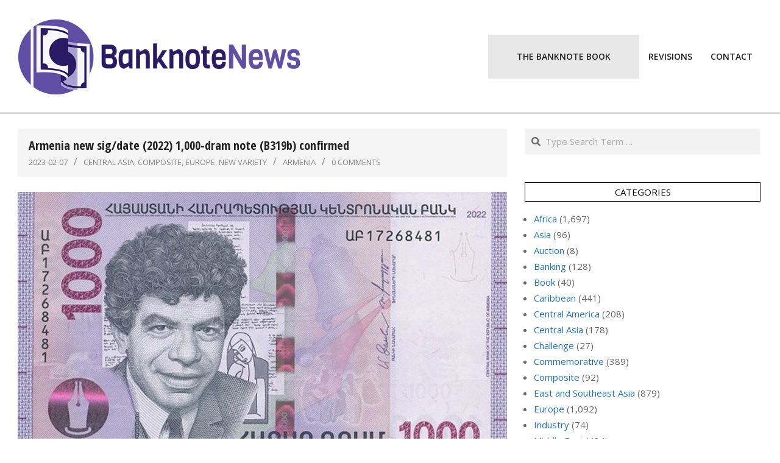

--- FILE ---
content_type: text/html; charset=UTF-8
request_url: https://banknotenews.com/?p=39064
body_size: 551974
content:
<!DOCTYPE html>
<html lang="en-US">

<head>
<meta charset="UTF-8" />
<title>Armenia new sig/date (2022) 1,000-dram note (B319b) confirmed &#8211; BanknoteNews</title>
<meta name='robots' content='max-image-preview:large' />
	<style>img:is([sizes="auto" i], [sizes^="auto," i]) { contain-intrinsic-size: 3000px 1500px }</style>
	<meta name="viewport" content="width=device-width, initial-scale=1" />
<meta name="generator" content="Unos Premium 2.12.1" />
<link rel='dns-prefetch' href='//fonts.googleapis.com' />
<link rel="alternate" type="application/rss+xml" title="BanknoteNews &raquo; Feed" href="https://banknotenews.com/?feed=rss2" />
<link rel="alternate" type="application/rss+xml" title="BanknoteNews &raquo; Comments Feed" href="https://banknotenews.com/?feed=comments-rss2" />
<link rel="alternate" type="application/rss+xml" title="BanknoteNews &raquo; Armenia new sig/date (2022) 1,000-dram note (B319b) confirmed Comments Feed" href="https://banknotenews.com/?feed=rss2&#038;p=39064" />
<link rel="pingback" href="https://banknotenews.com/xmlrpc.php" />
<link rel="preload" href="https://banknotenews.com/wp-content/themes/unos-premium/library/fonticons/webfonts/fa-solid-900.woff2" as="font" crossorigin="anonymous">
<link rel="preload" href="https://banknotenews.com/wp-content/themes/unos-premium/library/fonticons/webfonts/fa-regular-400.woff2" as="font" crossorigin="anonymous">
<link rel="preload" href="https://banknotenews.com/wp-content/themes/unos-premium/library/fonticons/webfonts/fa-brands-400.woff2" as="font" crossorigin="anonymous">
<script>
window._wpemojiSettings = {"baseUrl":"https:\/\/s.w.org\/images\/core\/emoji\/16.0.1\/72x72\/","ext":".png","svgUrl":"https:\/\/s.w.org\/images\/core\/emoji\/16.0.1\/svg\/","svgExt":".svg","source":{"concatemoji":"https:\/\/banknotenews.com\/wp-includes\/js\/wp-emoji-release.min.js?ver=6.8.3"}};
/*! This file is auto-generated */
!function(s,n){var o,i,e;function c(e){try{var t={supportTests:e,timestamp:(new Date).valueOf()};sessionStorage.setItem(o,JSON.stringify(t))}catch(e){}}function p(e,t,n){e.clearRect(0,0,e.canvas.width,e.canvas.height),e.fillText(t,0,0);var t=new Uint32Array(e.getImageData(0,0,e.canvas.width,e.canvas.height).data),a=(e.clearRect(0,0,e.canvas.width,e.canvas.height),e.fillText(n,0,0),new Uint32Array(e.getImageData(0,0,e.canvas.width,e.canvas.height).data));return t.every(function(e,t){return e===a[t]})}function u(e,t){e.clearRect(0,0,e.canvas.width,e.canvas.height),e.fillText(t,0,0);for(var n=e.getImageData(16,16,1,1),a=0;a<n.data.length;a++)if(0!==n.data[a])return!1;return!0}function f(e,t,n,a){switch(t){case"flag":return n(e,"\ud83c\udff3\ufe0f\u200d\u26a7\ufe0f","\ud83c\udff3\ufe0f\u200b\u26a7\ufe0f")?!1:!n(e,"\ud83c\udde8\ud83c\uddf6","\ud83c\udde8\u200b\ud83c\uddf6")&&!n(e,"\ud83c\udff4\udb40\udc67\udb40\udc62\udb40\udc65\udb40\udc6e\udb40\udc67\udb40\udc7f","\ud83c\udff4\u200b\udb40\udc67\u200b\udb40\udc62\u200b\udb40\udc65\u200b\udb40\udc6e\u200b\udb40\udc67\u200b\udb40\udc7f");case"emoji":return!a(e,"\ud83e\udedf")}return!1}function g(e,t,n,a){var r="undefined"!=typeof WorkerGlobalScope&&self instanceof WorkerGlobalScope?new OffscreenCanvas(300,150):s.createElement("canvas"),o=r.getContext("2d",{willReadFrequently:!0}),i=(o.textBaseline="top",o.font="600 32px Arial",{});return e.forEach(function(e){i[e]=t(o,e,n,a)}),i}function t(e){var t=s.createElement("script");t.src=e,t.defer=!0,s.head.appendChild(t)}"undefined"!=typeof Promise&&(o="wpEmojiSettingsSupports",i=["flag","emoji"],n.supports={everything:!0,everythingExceptFlag:!0},e=new Promise(function(e){s.addEventListener("DOMContentLoaded",e,{once:!0})}),new Promise(function(t){var n=function(){try{var e=JSON.parse(sessionStorage.getItem(o));if("object"==typeof e&&"number"==typeof e.timestamp&&(new Date).valueOf()<e.timestamp+604800&&"object"==typeof e.supportTests)return e.supportTests}catch(e){}return null}();if(!n){if("undefined"!=typeof Worker&&"undefined"!=typeof OffscreenCanvas&&"undefined"!=typeof URL&&URL.createObjectURL&&"undefined"!=typeof Blob)try{var e="postMessage("+g.toString()+"("+[JSON.stringify(i),f.toString(),p.toString(),u.toString()].join(",")+"));",a=new Blob([e],{type:"text/javascript"}),r=new Worker(URL.createObjectURL(a),{name:"wpTestEmojiSupports"});return void(r.onmessage=function(e){c(n=e.data),r.terminate(),t(n)})}catch(e){}c(n=g(i,f,p,u))}t(n)}).then(function(e){for(var t in e)n.supports[t]=e[t],n.supports.everything=n.supports.everything&&n.supports[t],"flag"!==t&&(n.supports.everythingExceptFlag=n.supports.everythingExceptFlag&&n.supports[t]);n.supports.everythingExceptFlag=n.supports.everythingExceptFlag&&!n.supports.flag,n.DOMReady=!1,n.readyCallback=function(){n.DOMReady=!0}}).then(function(){return e}).then(function(){var e;n.supports.everything||(n.readyCallback(),(e=n.source||{}).concatemoji?t(e.concatemoji):e.wpemoji&&e.twemoji&&(t(e.twemoji),t(e.wpemoji)))}))}((window,document),window._wpemojiSettings);
</script>
<style id='wp-emoji-styles-inline-css'>

	img.wp-smiley, img.emoji {
		display: inline !important;
		border: none !important;
		box-shadow: none !important;
		height: 1em !important;
		width: 1em !important;
		margin: 0 0.07em !important;
		vertical-align: -0.1em !important;
		background: none !important;
		padding: 0 !important;
	}
</style>
<link rel='stylesheet' id='wp-block-library-css' href='https://banknotenews.com/wp-includes/css/dist/block-library/style.min.css?ver=6.8.3' media='all' />
<style id='wp-block-library-theme-inline-css'>
.wp-block-audio :where(figcaption){color:#555;font-size:13px;text-align:center}.is-dark-theme .wp-block-audio :where(figcaption){color:#ffffffa6}.wp-block-audio{margin:0 0 1em}.wp-block-code{border:1px solid #ccc;border-radius:4px;font-family:Menlo,Consolas,monaco,monospace;padding:.8em 1em}.wp-block-embed :where(figcaption){color:#555;font-size:13px;text-align:center}.is-dark-theme .wp-block-embed :where(figcaption){color:#ffffffa6}.wp-block-embed{margin:0 0 1em}.blocks-gallery-caption{color:#555;font-size:13px;text-align:center}.is-dark-theme .blocks-gallery-caption{color:#ffffffa6}:root :where(.wp-block-image figcaption){color:#555;font-size:13px;text-align:center}.is-dark-theme :root :where(.wp-block-image figcaption){color:#ffffffa6}.wp-block-image{margin:0 0 1em}.wp-block-pullquote{border-bottom:4px solid;border-top:4px solid;color:currentColor;margin-bottom:1.75em}.wp-block-pullquote cite,.wp-block-pullquote footer,.wp-block-pullquote__citation{color:currentColor;font-size:.8125em;font-style:normal;text-transform:uppercase}.wp-block-quote{border-left:.25em solid;margin:0 0 1.75em;padding-left:1em}.wp-block-quote cite,.wp-block-quote footer{color:currentColor;font-size:.8125em;font-style:normal;position:relative}.wp-block-quote:where(.has-text-align-right){border-left:none;border-right:.25em solid;padding-left:0;padding-right:1em}.wp-block-quote:where(.has-text-align-center){border:none;padding-left:0}.wp-block-quote.is-large,.wp-block-quote.is-style-large,.wp-block-quote:where(.is-style-plain){border:none}.wp-block-search .wp-block-search__label{font-weight:700}.wp-block-search__button{border:1px solid #ccc;padding:.375em .625em}:where(.wp-block-group.has-background){padding:1.25em 2.375em}.wp-block-separator.has-css-opacity{opacity:.4}.wp-block-separator{border:none;border-bottom:2px solid;margin-left:auto;margin-right:auto}.wp-block-separator.has-alpha-channel-opacity{opacity:1}.wp-block-separator:not(.is-style-wide):not(.is-style-dots){width:100px}.wp-block-separator.has-background:not(.is-style-dots){border-bottom:none;height:1px}.wp-block-separator.has-background:not(.is-style-wide):not(.is-style-dots){height:2px}.wp-block-table{margin:0 0 1em}.wp-block-table td,.wp-block-table th{word-break:normal}.wp-block-table :where(figcaption){color:#555;font-size:13px;text-align:center}.is-dark-theme .wp-block-table :where(figcaption){color:#ffffffa6}.wp-block-video :where(figcaption){color:#555;font-size:13px;text-align:center}.is-dark-theme .wp-block-video :where(figcaption){color:#ffffffa6}.wp-block-video{margin:0 0 1em}:root :where(.wp-block-template-part.has-background){margin-bottom:0;margin-top:0;padding:1.25em 2.375em}
</style>
<style id='classic-theme-styles-inline-css'>
/*! This file is auto-generated */
.wp-block-button__link{color:#fff;background-color:#32373c;border-radius:9999px;box-shadow:none;text-decoration:none;padding:calc(.667em + 2px) calc(1.333em + 2px);font-size:1.125em}.wp-block-file__button{background:#32373c;color:#fff;text-decoration:none}
</style>
<style id='global-styles-inline-css'>
:root{--wp--preset--aspect-ratio--square: 1;--wp--preset--aspect-ratio--4-3: 4/3;--wp--preset--aspect-ratio--3-4: 3/4;--wp--preset--aspect-ratio--3-2: 3/2;--wp--preset--aspect-ratio--2-3: 2/3;--wp--preset--aspect-ratio--16-9: 16/9;--wp--preset--aspect-ratio--9-16: 9/16;--wp--preset--color--black: #000000;--wp--preset--color--cyan-bluish-gray: #abb8c3;--wp--preset--color--white: #ffffff;--wp--preset--color--pale-pink: #f78da7;--wp--preset--color--vivid-red: #cf2e2e;--wp--preset--color--luminous-vivid-orange: #ff6900;--wp--preset--color--luminous-vivid-amber: #fcb900;--wp--preset--color--light-green-cyan: #7bdcb5;--wp--preset--color--vivid-green-cyan: #00d084;--wp--preset--color--pale-cyan-blue: #8ed1fc;--wp--preset--color--vivid-cyan-blue: #0693e3;--wp--preset--color--vivid-purple: #9b51e0;--wp--preset--color--accent: #000000;--wp--preset--color--accent-font: #ffffff;--wp--preset--gradient--vivid-cyan-blue-to-vivid-purple: linear-gradient(135deg,rgba(6,147,227,1) 0%,rgb(155,81,224) 100%);--wp--preset--gradient--light-green-cyan-to-vivid-green-cyan: linear-gradient(135deg,rgb(122,220,180) 0%,rgb(0,208,130) 100%);--wp--preset--gradient--luminous-vivid-amber-to-luminous-vivid-orange: linear-gradient(135deg,rgba(252,185,0,1) 0%,rgba(255,105,0,1) 100%);--wp--preset--gradient--luminous-vivid-orange-to-vivid-red: linear-gradient(135deg,rgba(255,105,0,1) 0%,rgb(207,46,46) 100%);--wp--preset--gradient--very-light-gray-to-cyan-bluish-gray: linear-gradient(135deg,rgb(238,238,238) 0%,rgb(169,184,195) 100%);--wp--preset--gradient--cool-to-warm-spectrum: linear-gradient(135deg,rgb(74,234,220) 0%,rgb(151,120,209) 20%,rgb(207,42,186) 40%,rgb(238,44,130) 60%,rgb(251,105,98) 80%,rgb(254,248,76) 100%);--wp--preset--gradient--blush-light-purple: linear-gradient(135deg,rgb(255,206,236) 0%,rgb(152,150,240) 100%);--wp--preset--gradient--blush-bordeaux: linear-gradient(135deg,rgb(254,205,165) 0%,rgb(254,45,45) 50%,rgb(107,0,62) 100%);--wp--preset--gradient--luminous-dusk: linear-gradient(135deg,rgb(255,203,112) 0%,rgb(199,81,192) 50%,rgb(65,88,208) 100%);--wp--preset--gradient--pale-ocean: linear-gradient(135deg,rgb(255,245,203) 0%,rgb(182,227,212) 50%,rgb(51,167,181) 100%);--wp--preset--gradient--electric-grass: linear-gradient(135deg,rgb(202,248,128) 0%,rgb(113,206,126) 100%);--wp--preset--gradient--midnight: linear-gradient(135deg,rgb(2,3,129) 0%,rgb(40,116,252) 100%);--wp--preset--font-size--small: 13px;--wp--preset--font-size--medium: 20px;--wp--preset--font-size--large: 36px;--wp--preset--font-size--x-large: 42px;--wp--preset--spacing--20: 0.44rem;--wp--preset--spacing--30: 0.67rem;--wp--preset--spacing--40: 1rem;--wp--preset--spacing--50: 1.5rem;--wp--preset--spacing--60: 2.25rem;--wp--preset--spacing--70: 3.38rem;--wp--preset--spacing--80: 5.06rem;--wp--preset--shadow--natural: 6px 6px 9px rgba(0, 0, 0, 0.2);--wp--preset--shadow--deep: 12px 12px 50px rgba(0, 0, 0, 0.4);--wp--preset--shadow--sharp: 6px 6px 0px rgba(0, 0, 0, 0.2);--wp--preset--shadow--outlined: 6px 6px 0px -3px rgba(255, 255, 255, 1), 6px 6px rgba(0, 0, 0, 1);--wp--preset--shadow--crisp: 6px 6px 0px rgba(0, 0, 0, 1);}:where(.is-layout-flex){gap: 0.5em;}:where(.is-layout-grid){gap: 0.5em;}body .is-layout-flex{display: flex;}.is-layout-flex{flex-wrap: wrap;align-items: center;}.is-layout-flex > :is(*, div){margin: 0;}body .is-layout-grid{display: grid;}.is-layout-grid > :is(*, div){margin: 0;}:where(.wp-block-columns.is-layout-flex){gap: 2em;}:where(.wp-block-columns.is-layout-grid){gap: 2em;}:where(.wp-block-post-template.is-layout-flex){gap: 1.25em;}:where(.wp-block-post-template.is-layout-grid){gap: 1.25em;}.has-black-color{color: var(--wp--preset--color--black) !important;}.has-cyan-bluish-gray-color{color: var(--wp--preset--color--cyan-bluish-gray) !important;}.has-white-color{color: var(--wp--preset--color--white) !important;}.has-pale-pink-color{color: var(--wp--preset--color--pale-pink) !important;}.has-vivid-red-color{color: var(--wp--preset--color--vivid-red) !important;}.has-luminous-vivid-orange-color{color: var(--wp--preset--color--luminous-vivid-orange) !important;}.has-luminous-vivid-amber-color{color: var(--wp--preset--color--luminous-vivid-amber) !important;}.has-light-green-cyan-color{color: var(--wp--preset--color--light-green-cyan) !important;}.has-vivid-green-cyan-color{color: var(--wp--preset--color--vivid-green-cyan) !important;}.has-pale-cyan-blue-color{color: var(--wp--preset--color--pale-cyan-blue) !important;}.has-vivid-cyan-blue-color{color: var(--wp--preset--color--vivid-cyan-blue) !important;}.has-vivid-purple-color{color: var(--wp--preset--color--vivid-purple) !important;}.has-black-background-color{background-color: var(--wp--preset--color--black) !important;}.has-cyan-bluish-gray-background-color{background-color: var(--wp--preset--color--cyan-bluish-gray) !important;}.has-white-background-color{background-color: var(--wp--preset--color--white) !important;}.has-pale-pink-background-color{background-color: var(--wp--preset--color--pale-pink) !important;}.has-vivid-red-background-color{background-color: var(--wp--preset--color--vivid-red) !important;}.has-luminous-vivid-orange-background-color{background-color: var(--wp--preset--color--luminous-vivid-orange) !important;}.has-luminous-vivid-amber-background-color{background-color: var(--wp--preset--color--luminous-vivid-amber) !important;}.has-light-green-cyan-background-color{background-color: var(--wp--preset--color--light-green-cyan) !important;}.has-vivid-green-cyan-background-color{background-color: var(--wp--preset--color--vivid-green-cyan) !important;}.has-pale-cyan-blue-background-color{background-color: var(--wp--preset--color--pale-cyan-blue) !important;}.has-vivid-cyan-blue-background-color{background-color: var(--wp--preset--color--vivid-cyan-blue) !important;}.has-vivid-purple-background-color{background-color: var(--wp--preset--color--vivid-purple) !important;}.has-black-border-color{border-color: var(--wp--preset--color--black) !important;}.has-cyan-bluish-gray-border-color{border-color: var(--wp--preset--color--cyan-bluish-gray) !important;}.has-white-border-color{border-color: var(--wp--preset--color--white) !important;}.has-pale-pink-border-color{border-color: var(--wp--preset--color--pale-pink) !important;}.has-vivid-red-border-color{border-color: var(--wp--preset--color--vivid-red) !important;}.has-luminous-vivid-orange-border-color{border-color: var(--wp--preset--color--luminous-vivid-orange) !important;}.has-luminous-vivid-amber-border-color{border-color: var(--wp--preset--color--luminous-vivid-amber) !important;}.has-light-green-cyan-border-color{border-color: var(--wp--preset--color--light-green-cyan) !important;}.has-vivid-green-cyan-border-color{border-color: var(--wp--preset--color--vivid-green-cyan) !important;}.has-pale-cyan-blue-border-color{border-color: var(--wp--preset--color--pale-cyan-blue) !important;}.has-vivid-cyan-blue-border-color{border-color: var(--wp--preset--color--vivid-cyan-blue) !important;}.has-vivid-purple-border-color{border-color: var(--wp--preset--color--vivid-purple) !important;}.has-vivid-cyan-blue-to-vivid-purple-gradient-background{background: var(--wp--preset--gradient--vivid-cyan-blue-to-vivid-purple) !important;}.has-light-green-cyan-to-vivid-green-cyan-gradient-background{background: var(--wp--preset--gradient--light-green-cyan-to-vivid-green-cyan) !important;}.has-luminous-vivid-amber-to-luminous-vivid-orange-gradient-background{background: var(--wp--preset--gradient--luminous-vivid-amber-to-luminous-vivid-orange) !important;}.has-luminous-vivid-orange-to-vivid-red-gradient-background{background: var(--wp--preset--gradient--luminous-vivid-orange-to-vivid-red) !important;}.has-very-light-gray-to-cyan-bluish-gray-gradient-background{background: var(--wp--preset--gradient--very-light-gray-to-cyan-bluish-gray) !important;}.has-cool-to-warm-spectrum-gradient-background{background: var(--wp--preset--gradient--cool-to-warm-spectrum) !important;}.has-blush-light-purple-gradient-background{background: var(--wp--preset--gradient--blush-light-purple) !important;}.has-blush-bordeaux-gradient-background{background: var(--wp--preset--gradient--blush-bordeaux) !important;}.has-luminous-dusk-gradient-background{background: var(--wp--preset--gradient--luminous-dusk) !important;}.has-pale-ocean-gradient-background{background: var(--wp--preset--gradient--pale-ocean) !important;}.has-electric-grass-gradient-background{background: var(--wp--preset--gradient--electric-grass) !important;}.has-midnight-gradient-background{background: var(--wp--preset--gradient--midnight) !important;}.has-small-font-size{font-size: var(--wp--preset--font-size--small) !important;}.has-medium-font-size{font-size: var(--wp--preset--font-size--medium) !important;}.has-large-font-size{font-size: var(--wp--preset--font-size--large) !important;}.has-x-large-font-size{font-size: var(--wp--preset--font-size--x-large) !important;}
:where(.wp-block-post-template.is-layout-flex){gap: 1.25em;}:where(.wp-block-post-template.is-layout-grid){gap: 1.25em;}
:where(.wp-block-columns.is-layout-flex){gap: 2em;}:where(.wp-block-columns.is-layout-grid){gap: 2em;}
:root :where(.wp-block-pullquote){font-size: 1.5em;line-height: 1.6;}
</style>
<link rel='stylesheet' id='contact-form-7-css' href='https://banknotenews.com/wp-content/plugins/contact-form-7/includes/css/styles.css?ver=6.1.4' media='all' />
<link rel='stylesheet' id='unos-googlefont-css' href='https://fonts.googleapis.com/css2?family=Open%20Sans:ital,wght@0,300;0,400;0,500;0,600;0,700;0,800;1,400;1,700&#038;family=Open%20Sans%20Condensed:ital,wght@0,300;0,400;0,500;0,600;0,700;0,800;1,400;1,700&#038;display=swap' media='all' />
<link rel='stylesheet' id='font-awesome-css' href='https://banknotenews.com/wp-content/themes/unos-premium/library/fonticons/font-awesome.css?ver=5.15.4' media='all' />
<link rel='stylesheet' id='lightGallery-css' href='https://banknotenews.com/wp-content/themes/unos-premium/premium/css/lightGallery.css?ver=1.1.4' media='all' />
<link rel='stylesheet' id='hoot-style-css' href='https://banknotenews.com/wp-content/themes/unos-premium/style.css?ver=2.12.1' media='all' />
<link rel='stylesheet' id='hoot-wpblocks-css' href='https://banknotenews.com/wp-content/themes/unos-premium/include/blocks/wpblocks.css?ver=2.12.1' media='all' />
<link rel='stylesheet' id='hoot-child-style-css' href='https://banknotenews.com/wp-content/themes/unos-publisher-premium/style.css?ver=1.1.1' media='all' />
<style id='hoot-child-style-inline-css'>
a {  color: #1e73be; }  a:hover {  color: #666666; }  .accent-typo {  background: #000000;  color: #ffffff; }  .invert-accent-typo {  background: #ffffff;  color: #000000; }  .invert-typo {  color: #ffffff;  background: #666666; }  .enforce-typo {  background: #ffffff;  color: #666666; }  body.wordpress input[type="submit"], body.wordpress #submit, body.wordpress .button {  border-color: #000000;  background: #ffffff;  color: #000000; }  body.wordpress input[type="submit"]:hover, body.wordpress #submit:hover, body.wordpress .button:hover, body.wordpress input[type="submit"]:focus, body.wordpress #submit:focus, body.wordpress .button:focus {  color: #ffffff;  background: #000000; }  #main.main,.below-header {  background: #ffffff; }  #topbar {  background: none;  color: #666666; }  .header-aside-search.js-search .searchform i.fa-search {  color: #000000; }  #site-logo.logo-border {  border-color: #000000; }  .site-logo-with-icon #site-title i {  font-size: 60px; }  .site-logo-mixed-image img {  max-width: 200px; }  .site-title-line em {  color: #000000; }  .site-title-line mark {  background: #000000;  color: #ffffff; }  .menu-tag {  border-color: #000000; }  .more-link, .more-link a {  color: #000000; }  .more-link:hover, .more-link:hover a {  color: #000000; }  .sidebar .widget-title,.sub-footer .widget-title, .footer .widget-title {  background: #ffffff;  color: #000000;  border: solid 1px;  border-color: #000000; }  .sidebar .widget:hover .widget-title,.sub-footer .widget:hover .widget-title, .footer .widget:hover .widget-title {  background: #000000;  color: #ffffff; }  .main-content-grid,.widget,.frontpage-area {  margin-top: 45px; }  .widget,.frontpage-area {  margin-bottom: 45px; }  .frontpage-area.module-bg-highlight, .frontpage-area.module-bg-color, .frontpage-area.module-bg-image {  padding: 45px 0; }  .footer .widget {  margin: 30px 0; }  .js-search .searchform.expand .searchtext {  background: #ffffff; }  #infinite-handle span,.lrm-form a.button, .lrm-form button, .lrm-form button[type=submit], .lrm-form #buddypress input[type=submit], .lrm-form input[type=submit],.widget_breadcrumb_navxt .breadcrumbs > .hoot-bcn-pretext {  background: #000000;  color: #ffffff; }  .woocommerce nav.woocommerce-pagination ul li a:focus, .woocommerce nav.woocommerce-pagination ul li a:hover {  color: #666666; }  .woocommerce div.product .woocommerce-tabs ul.tabs li:hover,.woocommerce div.product .woocommerce-tabs ul.tabs li.active {  background: #000000; }  .woocommerce div.product .woocommerce-tabs ul.tabs li:hover a, .woocommerce div.product .woocommerce-tabs ul.tabs li:hover a:hover,.woocommerce div.product .woocommerce-tabs ul.tabs li.active a {  color: #ffffff; }  .wc-block-components-button, .woocommerce #respond input#submit.alt, .woocommerce a.button.alt, .woocommerce button.button.alt, .woocommerce input.button.alt {  border-color: #000000;  background: #000000;  color: #ffffff; }  .wc-block-components-button:hover, .woocommerce #respond input#submit.alt:hover, .woocommerce a.button.alt:hover, .woocommerce button.button.alt:hover, .woocommerce input.button.alt:hover {  background: #ffffff;  color: #000000; }  .widget_breadcrumb_navxt .breadcrumbs > .hoot-bcn-pretext:after {  border-left-color: #000000; }  #header,.menu-items > li.current-menu-item:not(.nohighlight):after, .menu-items > li.current-menu-ancestor:after, .menu-items > li:hover:after,.header-supplementary .menu-area-wrap,.menu-hoottag {  border-color: #000000; }  .menu-items ul li.current-menu-item:not(.nohighlight), .menu-items ul li.current-menu-ancestor, .menu-items ul li:hover {  background: #ffffff; }  .menu-items ul li.current-menu-item:not(.nohighlight) > a, .menu-items ul li.current-menu-ancestor > a, .menu-items ul li:hover > a {  color: #000000; }  #below-header + .main > .loop-meta-wrap, #below-header + .main > .entry-featured-img-headerwrap,.main > .main-content-grid:first-child,.content-frontpage > .frontpage-area-boxed:first-child {  margin-top: 25px; }  body {  color: #666666;  font-size: 15px;  font-family: "Open Sans", sans-serif;  background-color: #ffffff; }  h1, h2, h3, h4, h5, h6, .title {  color: #222222;  font-size: 22px;  font-family: "Open Sans Condensed", sans-serif;  font-weight: bold;  font-style: normal;  text-transform: none; }  h1 {  color: #222222;  font-size: 30px;  font-weight: bold;  font-style: normal;  text-transform: none; }  h2 {  color: #222222;  font-size: 26px;  font-weight: bold;  font-style: normal;  text-transform: none; }  h4 {  color: #222222;  font-size: 20px;  font-weight: bold;  font-style: normal;  text-transform: none; }  h5 {  color: #222222;  font-size: 18px;  font-weight: bold;  font-style: normal;  text-transform: none; }  h6 {  color: #222222;  font-size: 16px;  font-weight: bold;  font-style: normal;  text-transform: none; }  .titlefont {  font-family: "Open Sans Condensed", sans-serif; }  blockquote {  color: #9f9f9f;  font-size: 16px; }  .enforce-body-font {  font-family: "Open Sans", sans-serif; }  #header.stuck {  background-color: #ffffff; }  #site-title,#site-logo.accent-typo #site-title,#site-logo.invert-accent-typo #site-title {  color: #222222;  font-size: 50px;  font-family: "Open Sans", sans-serif;  font-weight: bold;  font-style: normal;  text-transform: none; }  #site-description,#site-logo.accent-typo #site-description,#site-logo.invert-accent-typo #site-description {  color: #444444;  font-size: 13px;  font-family: "Open Sans", sans-serif;  font-style: normal;  text-transform: none;  font-weight: normal; }  .site-title-body-font {  font-family: "Open Sans", sans-serif; }  .site-title-heading-font {  font-family: "Open Sans Condensed", sans-serif; }  #header-aside.header-aside-menu,#header-supplementary {  background: none; }  .menu-items > li > a,.menu-toggle,.menu-side-box {  color: #222222;  font-size: 14px;  font-family: "Open Sans", sans-serif;  text-transform: uppercase;  font-weight: 600;  font-style: normal; }  .site-header .hoot-megamenu-icon {  color: #000000; }  .menu-items ul a,.mobilemenu-fixed .menu-toggle {  color: #666666;  font-size: 13px;  font-style: normal;  text-transform: none;  font-weight: normal; }  .menu-items ul {  background: #ffffff; }  .main > .loop-meta-wrap.pageheader-bg-stretch, .main > .loop-meta-wrap.pageheader-bg-both,.content .loop-meta-wrap.pageheader-bg-incontent, .content .loop-meta-wrap.pageheader-bg-both {  background: #f5f5f5; }  .loop-title {  color: #222222;  font-size: 22px;  font-family: "Open Sans Condensed", sans-serif;  font-weight: bold;  font-style: normal;  text-transform: none; }  .content .loop-title {  color: #222222;  font-size: 20px;  font-weight: bold;  font-style: normal;  text-transform: none; }  #comments-number {  color: #9f9f9f; }  .comment-by-author,.comment-meta-block, .comment-edit-link {  color: #9f9f9f; }  .entry-grid-content .entry-title {  color: #222222;  font-size: 20px;  font-weight: bold;  font-style: normal;  text-transform: none; }  .archive-big .entry-grid-content .entry-title,.mixedunit-big .entry-grid-content .entry-title {  font-size: 26px; }  .archive-mosaic .entry-title {  color: #222222;  font-size: 18px;  font-weight: bold;  font-style: normal;  text-transform: none; }  .entry-grid .more-link {  font-family: "Open Sans Condensed", sans-serif; }  .main-content-grid .sidebar {  color: #666666;  font-size: 15px;  font-style: normal;  text-transform: none;  font-weight: normal; }  .main-content-grid .sidebar .widget-title {  font-size: 15px;  font-family: "Open Sans", sans-serif;  text-transform: uppercase;  font-style: normal;  font-weight: normal; }  .js-search .searchform.expand .searchtext,.js-search-placeholder {  color: #666666; }  .woocommerce-tabs h1, .woocommerce-tabs h2, .woocommerce-tabs h3, .woocommerce-tabs h4, .woocommerce-tabs h5, .woocommerce-tabs h6,.single-product .upsells.products > h2, .single-product .related.products > h2, .singular-page.woocommerce-cart .cross-sells > h2, .singular-page.woocommerce-cart .cart_totals > h2 {  color: #222222;  font-size: 20px;  font-weight: bold;  font-style: normal;  text-transform: none; }  .sub-footer {  background: #f5f5f5;  color: #666666;  font-size: 15px;  font-style: normal;  text-transform: none;  font-weight: normal; }  .footer {  background-color: #ffffff;  color: #666666;  font-size: 15px;  font-style: normal;  text-transform: none;  font-weight: normal; }  .footer h1, .footer h2, .footer h3, .footer h4, .footer h5, .footer h6, .footer .title {  color: #444444; }  .sub-footer .widget-title, .footer .widget-title {  font-size: 15px;  font-family: "Open Sans", sans-serif;  text-transform: uppercase;  font-style: normal;  font-weight: normal; }  .post-footer {  color: #888888; }  :root .has-accent-color,.is-style-outline>.wp-block-button__link:not(.has-text-color), .wp-block-button__link.is-style-outline:not(.has-text-color) {  color: #000000; }  :root .has-accent-background-color,.wp-block-button__link,.wp-block-button__link:hover,.wp-block-search__button,.wp-block-search__button:hover, .wp-block-file__button,.wp-block-file__button:hover {  background: #000000; }  :root .has-accent-font-color,.wp-block-button__link,.wp-block-button__link:hover,.wp-block-search__button,.wp-block-search__button:hover, .wp-block-file__button,.wp-block-file__button:hover {  color: #ffffff; }  :root .has-accent-font-background-color {  background: #ffffff; }  @media only screen and (max-width: 969px){ .sidebar {  margin-top: 45px; }  .frontpage-widgetarea > div.hgrid > [class*="hgrid-span-"] {  margin-bottom: 45px; }  .menu-items > li > a {  color: #666666;  font-size: 13px;  font-style: normal;  text-transform: none;  font-weight: normal; }  .mobilemenu-fixed .menu-toggle, .mobilemenu-fixed .menu-items,.menu-items {  background: #ffffff; }  }
</style>
<script src="https://banknotenews.com/wp-includes/js/jquery/jquery.min.js?ver=3.7.1" id="jquery-core-js"></script>
<script src="https://banknotenews.com/wp-includes/js/jquery/jquery-migrate.min.js?ver=3.4.1" id="jquery-migrate-js"></script>
<link rel="https://api.w.org/" href="https://banknotenews.com/index.php?rest_route=/" /><link rel="alternate" title="JSON" type="application/json" href="https://banknotenews.com/index.php?rest_route=/wp/v2/posts/39064" /><link rel="EditURI" type="application/rsd+xml" title="RSD" href="https://banknotenews.com/xmlrpc.php?rsd" />
<meta name="generator" content="WordPress 6.8.3" />
<link rel="canonical" href="https://banknotenews.com/?p=39064" />
<link rel='shortlink' href='https://banknotenews.com/?p=39064' />
<link rel="alternate" title="oEmbed (JSON)" type="application/json+oembed" href="https://banknotenews.com/index.php?rest_route=%2Foembed%2F1.0%2Fembed&#038;url=https%3A%2F%2Fbanknotenews.com%2F%3Fp%3D39064" />
<link rel="alternate" title="oEmbed (XML)" type="text/xml+oembed" href="https://banknotenews.com/index.php?rest_route=%2Foembed%2F1.0%2Fembed&#038;url=https%3A%2F%2Fbanknotenews.com%2F%3Fp%3D39064&#038;format=xml" />
<link rel="icon" href="https://banknotenews.com/wp-content/uploads/2021/06/cropped-bnn-icon-512x512-1-32x32.png" sizes="32x32" />
<link rel="icon" href="https://banknotenews.com/wp-content/uploads/2021/06/cropped-bnn-icon-512x512-1-192x192.png" sizes="192x192" />
<link rel="apple-touch-icon" href="https://banknotenews.com/wp-content/uploads/2021/06/cropped-bnn-icon-512x512-1-180x180.png" />
<meta name="msapplication-TileImage" content="https://banknotenews.com/wp-content/uploads/2021/06/cropped-bnn-icon-512x512-1-270x270.png" />
		<style id="wp-custom-css">
			.entry-grid-content {
 	text-align: left;
}

.entry-byline-label {
	display: none;
}

.entry-byline-author{
	display:none;
}

.entry-author {
	display: none;
}

.entry-featured-img-wrap {
	width: 20%;
}

.entry-grid-content{
	padding-left: 22px;
}

.loop-title {
	text-align: left;
} 

.loop-description {
	text-align: left;
}

a:hover {
  text-decoration: underline;
}
.button {
  background-color: #4CAF50; /* Green */
  border: none;
  color: white;
  padding: 15px 32px;
  text-align: center;
  text-decoration: none;
  display: inline-block;
  font-size: 16px;
}
.button2 {
  background-color: #e7e7e7; /* Green */
  border: none;
  color: white;
  padding: 15px 32px;
  text-align: center;
  text-decoration: none;
  display: inline-block;
  font-size: 16px;
  margin: 4px 2px;
  cursor: pointer;
}
		</style>
		</head>

<body class="wp-singular post-template-default single single-post postid-39064 single-format-standard wp-custom-logo wp-theme-unos-premium wp-child-theme-unos-publisher-premium unos-publisher wordpress ltr en en-us child-theme logged-out singular singular-post singular-post-39064" dir="ltr" itemscope="itemscope" itemtype="https://schema.org/Blog">

	
	<a href="#main" class="screen-reader-text">Skip to content</a>

	
	<div id="page-wrapper" class=" site-stretch page-wrapper sitewrap-wide-right sidebarsN sidebars1 hoot-cf7-style hoot-mapp-style hoot-jetpack-style hoot-sticky-sidebar hoot-sticky-header">

		
		<header id="header" class="site-header header-layout-primary-menu header-layout-secondary-none tablemenu" role="banner" itemscope="itemscope" itemtype="https://schema.org/WPHeader">

			
			<div id="header-primary" class=" header-part header-primary header-primary-menu">
				<div class="hgrid">
					<div class="table hgrid-span-12">
							<div id="branding" class="site-branding branding table-cell-mid">
		<div id="site-logo" class="site-logo-image">
			<div id="site-logo-image" class="site-logo-image"><div id="site-title" class="site-title" itemprop="headline"><a href="https://banknotenews.com/" class="custom-logo-link" rel="home"><img width="469" height="125" src="https://banknotenews.com/wp-content/uploads/2021/06/BNN-logo-125tall.png" class="custom-logo" alt="BanknoteNews" /></a><div style="height: 1px;width: 1px;margin: -1px;overflow: hidden;position: absolute !important">BanknoteNews</div></div></div>		</div>
	</div><!-- #branding -->
	<div id="header-aside" class=" header-aside table-cell-mid header-aside-menu header-aside-menu-fixed"><div class="menu-area-wrap">	<div class="screen-reader-text">Primary Navigation Menu</div>
	<nav id="menu-primary" class="menu nav-menu menu-primary mobilemenu-fixed mobilesubmenu-click scrollpointscontainer" role="navigation" itemscope="itemscope" itemtype="https://schema.org/SiteNavigationElement">
		<a class="menu-toggle" href="#"><span class="menu-toggle-text">Menu</span><i class="fas fa-bars"></i></a>

		<ul id="menu-primary-items" class="menu-items sf-menu menu"><li id="menu-item-33451" class="button2 menu-item menu-item-type-custom menu-item-object-custom menu-item-33451"><a href="https://www.greysheet.com/publications/the-banknote-book-world-paper-money?utm_source=bnn&#038;utm_medium=main-nav"><span class="menu-title"><span class="menu-title-text">The Banknote Book</span></span></a></li>
<li id="menu-item-46761" class="menu-item menu-item-type-post_type menu-item-object-page menu-item-46761"><a href="https://banknotenews.com/?page_id=46745"><span class="menu-title"><span class="menu-title-text">Revisions</span></span></a></li>
<li id="menu-item-18938" class="menu-item menu-item-type-post_type menu-item-object-page menu-item-18938"><a href="https://banknotenews.com/?page_id=18936"><span class="menu-title"><span class="menu-title-text">Contact</span></span></a></li>
</ul>
	</nav><!-- #menu-primary -->
	</div></div>					</div>
				</div>
			</div>

			
		</header><!-- #header -->

		
		<div id="main" class=" main">
			

<div class="hgrid main-content-grid">

	<main id="content" class="content  hgrid-span-8 has-sidebar layout-wide-right " role="main">
		<div id="content-wrap" class=" content-wrap theiaStickySidebar">

			
				<div id="loop-meta" class="  loop-meta-wrap pageheader-bg-both   loop-meta-withtext">
										<div class="hgrid">

						<div class=" loop-meta hgrid-span-12" itemscope="itemscope" itemtype="https://schema.org/WebPageElement">
							<div class="entry-header">

																<h1 class=" loop-title entry-title" itemprop="headline">Armenia new sig/date (2022) 1,000-dram note (B319b) confirmed</h1>

								<div class=" loop-description" itemprop="text"><div class="entry-byline"> <div class="entry-byline-block entry-byline-author"> <span class="entry-byline-label">By:</span> <span class="entry-author" itemprop="author" itemscope="itemscope" itemtype="https://schema.org/Person"><a href="https://banknotenews.com/?author=1" title="Posts by Owen Linzmayer" rel="author" class="url fn n" itemprop="url"><span itemprop="name">Owen Linzmayer</span></a></span> </div> <div class="entry-byline-block entry-byline-date"> <span class="entry-byline-label">On:</span> <time class="entry-published updated" datetime="2023-02-07T08:50:25-08:00" itemprop="datePublished" title="Tuesday, February 7, 2023, 8:50 am">2023-02-07</time> </div> <div class="entry-byline-block entry-byline-cats"> <span class="entry-byline-label">In:</span> <a href="https://banknotenews.com/?cat=11" rel="category">Central Asia</a>, <a href="https://banknotenews.com/?cat=345" rel="category">Composite</a>, <a href="https://banknotenews.com/?cat=15" rel="category">Europe</a>, <a href="https://banknotenews.com/?cat=338" rel="category">New Variety</a> </div> <div class="entry-byline-block entry-byline-tags"> <span class="entry-byline-label">Tagged:</span> <a href="https://banknotenews.com/?tag=armenia" rel="tag">Armenia</a> </div> <div class="entry-byline-block entry-byline-comments"> <span class="entry-byline-label">With:</span> <a href="https://banknotenews.com/?p=39064#respond" class="comments-link" itemprop="discussionURL">0 Comments</a> </div><span class="entry-publisher" itemprop="publisher" itemscope="itemscope" itemtype="https://schema.org/Organization"><meta itemprop="name" content="BanknoteNews"><span itemprop="logo" itemscope itemtype="https://schema.org/ImageObject"><meta itemprop="url" content="https://banknotenews.com/wp-content/uploads/2021/06/BNN-logo-125tall.png"><meta itemprop="width" content="469"><meta itemprop="height" content="125"></span></span></div><!-- .entry-byline --></div><!-- .loop-description -->
							</div><!-- .entry-header -->
						</div><!-- .loop-meta -->

					</div>
				</div>

			
	<article id="post-39064" class="entry author-owenink post-39064 post type-post status-publish format-standard has-post-thumbnail category-central-asia category-composite category-europe category-new-variety tag-armenia" itemscope="itemscope" itemtype="https://schema.org/BlogPosting" itemprop="blogPost">

		<div class="entry-content" itemprop="articleBody">

			<div class="entry-the-content">
				
<figure class="wp-block-image size-full"><img decoding="async" width="1535" height="845" src="https://banknotenews.com/wp-content/uploads/2023/02/Armenia_CBA_1000_dram_2022.00.00_B319b_PNL_ԱԲ_17268481_f.jpg" alt="" class="wp-image-39065" srcset="https://banknotenews.com/wp-content/uploads/2023/02/Armenia_CBA_1000_dram_2022.00.00_B319b_PNL_ԱԲ_17268481_f.jpg 1535w, https://banknotenews.com/wp-content/uploads/2023/02/Armenia_CBA_1000_dram_2022.00.00_B319b_PNL_ԱԲ_17268481_f-300x165.jpg 300w, https://banknotenews.com/wp-content/uploads/2023/02/Armenia_CBA_1000_dram_2022.00.00_B319b_PNL_ԱԲ_17268481_f-768x423.jpg 768w, https://banknotenews.com/wp-content/uploads/2023/02/Armenia_CBA_1000_dram_2022.00.00_B319b_PNL_ԱԲ_17268481_f-465x256.jpg 465w, https://banknotenews.com/wp-content/uploads/2023/02/Armenia_CBA_1000_dram_2022.00.00_B319b_PNL_ԱԲ_17268481_f-695x383.jpg 695w" sizes="(max-width: 1535px) 100vw, 1535px" /></figure>



<figure class="wp-block-image size-full"><img decoding="async" width="1535" height="835" src="https://banknotenews.com/wp-content/uploads/2023/02/Armenia_CBA_1000_dram_2022.00.00_B319b_PNL_ԱԲ_17268481_r.jpg" alt="" class="wp-image-39066" srcset="https://banknotenews.com/wp-content/uploads/2023/02/Armenia_CBA_1000_dram_2022.00.00_B319b_PNL_ԱԲ_17268481_r.jpg 1535w, https://banknotenews.com/wp-content/uploads/2023/02/Armenia_CBA_1000_dram_2022.00.00_B319b_PNL_ԱԲ_17268481_r-300x163.jpg 300w, https://banknotenews.com/wp-content/uploads/2023/02/Armenia_CBA_1000_dram_2022.00.00_B319b_PNL_ԱԲ_17268481_r-768x418.jpg 768w, https://banknotenews.com/wp-content/uploads/2023/02/Armenia_CBA_1000_dram_2022.00.00_B319b_PNL_ԱԲ_17268481_r-465x253.jpg 465w, https://banknotenews.com/wp-content/uploads/2023/02/Armenia_CBA_1000_dram_2022.00.00_B319b_PNL_ԱԲ_17268481_r-695x378.jpg 695w" sizes="(max-width: 1535px) 100vw, 1535px" /></figure>


<p>Like B319a, but new signatures (Galstyan/<a href="https://www.gov.am/en/gov-members/925/">Khachatryan</a>), new date (2022), 1000 on back in magenta-to-green OVI, and UV improvements front/back.</p>
<p><img decoding="async" src="[data-uri]" /><img decoding="async" src="[data-uri]" /></p>
<p>2018 (left) and 2022 (right) under UV:</p>
<p><img decoding="async" src="[data-uri]" /><img decoding="async" src="[data-uri]" /></p>
<p><img decoding="async" src="[data-uri]" /><img decoding="async" src="[data-uri]" /></p>
<div class="blog-entry-body">
<p>Courtesy of Alex Zlotin and Nune Teryan (<a href="https://www.cba.am/EN/SitePages/Default.aspx">Central Bank of Armenia</a>).</p>
</div>			</div>
					</div><!-- .entry-content -->

		<div class="screen-reader-text" itemprop="datePublished" itemtype="https://schema.org/Date">2023-02-07</div>

		
	</article><!-- .entry -->

<div id="loop-nav-wrap" class="loop-nav"><div class="prev">Previous Post: <a href="https://banknotenews.com/?p=39040" rel="prev">Haiti new sig/date (2019) 500-gourde note (B850g) confirmed</a></div><div class="next">Next Post: <a href="https://banknotenews.com/?p=39075" rel="next">South Sudan new sig/date (2021) 1,000-pound note (B117b) confirmed</a></div></div><!-- .loop-nav -->

<section id="comments-template">

	
	
		<div id="respond" class="comment-respond">
		<h3 id="reply-title" class="comment-reply-title">Leave a Reply <small><a rel="nofollow" id="cancel-comment-reply-link" href="/?p=39064#respond" style="display:none;">Cancel reply</a></small></h3><p class="must-log-in">You must be <a href="https://banknotenews.com/wp-login.php?redirect_to=https%3A%2F%2Fbanknotenews.com%2F%3Fp%3D39064">logged in</a> to post a comment.</p>	</div><!-- #respond -->
	
</section><!-- #comments-template -->
		</div><!-- #content-wrap -->
	</main><!-- #content -->

	
	<aside id="sidebar-primary" class="sidebar sidebar-primary hgrid-span-4 layout-wide-right " role="complementary" itemscope="itemscope" itemtype="https://schema.org/WPSideBar">
		<div class=" sidebar-wrap theiaStickySidebar">

			<section id="search-4" class="widget widget_search"><div class="searchbody"><form method="get" class="searchform" action="https://banknotenews.com/" ><label class="screen-reader-text">Search</label><i class="fas fa-search"></i><input type="text" class="searchtext" name="s" placeholder="Type Search Term &hellip;" value="" /><input type="submit" class="submit" name="submit" value="Search" /><span class="js-search-placeholder"></span></form></div><!-- /searchbody --></section><section id="categories-2" class="widget widget_categories"><h3 class="widget-title"><span>Categories</span></h3>
			<ul>
					<li class="cat-item cat-item-2"><a href="https://banknotenews.com/?cat=2">Africa</a> (1,697)
</li>
	<li class="cat-item cat-item-3"><a href="https://banknotenews.com/?cat=3">Asia</a> (96)
</li>
	<li class="cat-item cat-item-342"><a href="https://banknotenews.com/?cat=342">Auction</a> (8)
</li>
	<li class="cat-item cat-item-340"><a href="https://banknotenews.com/?cat=340">Banking</a> (128)
</li>
	<li class="cat-item cat-item-4"><a href="https://banknotenews.com/?cat=4">Book</a> (40)
</li>
	<li class="cat-item cat-item-9"><a href="https://banknotenews.com/?cat=9">Caribbean</a> (441)
</li>
	<li class="cat-item cat-item-10"><a href="https://banknotenews.com/?cat=10">Central America</a> (208)
</li>
	<li class="cat-item cat-item-11"><a href="https://banknotenews.com/?cat=11">Central Asia</a> (178)
</li>
	<li class="cat-item cat-item-12"><a href="https://banknotenews.com/?cat=12">Challenge</a> (27)
</li>
	<li class="cat-item cat-item-13"><a href="https://banknotenews.com/?cat=13">Commemorative</a> (389)
</li>
	<li class="cat-item cat-item-345"><a href="https://banknotenews.com/?cat=345">Composite</a> (92)
</li>
	<li class="cat-item cat-item-14"><a href="https://banknotenews.com/?cat=14">East and Southeast Asia</a> (879)
</li>
	<li class="cat-item cat-item-15"><a href="https://banknotenews.com/?cat=15">Europe</a> (1,092)
</li>
	<li class="cat-item cat-item-341"><a href="https://banknotenews.com/?cat=341">Industry</a> (74)
</li>
	<li class="cat-item cat-item-5"><a href="https://banknotenews.com/?cat=5">Middle East</a> (434)
</li>
	<li class="cat-item cat-item-16"><a href="https://banknotenews.com/?cat=16">Miscellaneous</a> (35)
</li>
	<li class="cat-item cat-item-337"><a href="https://banknotenews.com/?cat=337">New Note</a> (1,650)
</li>
	<li class="cat-item cat-item-338"><a href="https://banknotenews.com/?cat=338">New Variety</a> (3,273)
</li>
	<li class="cat-item cat-item-17"><a href="https://banknotenews.com/?cat=17">North America</a> (335)
</li>
	<li class="cat-item cat-item-344"><a href="https://banknotenews.com/?cat=344">Numismatic Product</a> (98)
</li>
	<li class="cat-item cat-item-18"><a href="https://banknotenews.com/?cat=18">Oceania</a> (247)
</li>
	<li class="cat-item cat-item-8"><a href="https://banknotenews.com/?cat=8">Polymer</a> (905)
</li>
	<li class="cat-item cat-item-19"><a href="https://banknotenews.com/?cat=19">South America</a> (565)
</li>
	<li class="cat-item cat-item-20"><a href="https://banknotenews.com/?cat=20">South Asia</a> (598)
</li>
	<li class="cat-item cat-item-21"><a href="https://banknotenews.com/?cat=21">The Banknote Book</a> (43)
</li>
			</ul>

			</section><section id="custom_html-4" class="widget_text widget widget_custom_html"><div class="textwidget custom-html-widget"><!-- 
<a href="https://www.troostwijkauctions.com/uk/security-paper/01-36149/?utm_medium=email&utm_source=banknotenews&utm_campaign=36149">
  <img src="https://banknotenews.com/wp-content/uploads/Troostwijk_ad.jpg" alt="Troostwijk ad" >
</a>
--></div></section><section id="custom_html-2" class="widget_text widget widget_custom_html"><div class="textwidget custom-html-widget"><!-- 
<script async src="//pagead2.googlesyndication.com/pagead/js/adsbygoogle.js"></script>
<ins class="adsbygoogle"
     style="display:inline-block;width:160px;height:600px"
     data-ad-client="ca-pub-1729035721846292"
     data-ad-slot="8030695205"></ins>
<script>
(adsbygoogle = window.adsbygoogle || []).push({});
</script>
--></div></section>
		</div><!-- .sidebar-wrap -->
	</aside><!-- #sidebar-primary -->

	

</div><!-- .main-content-grid -->

		</div><!-- #main -->

		
		
<footer id="footer" class="site-footer footer hgrid-stretch inline-nav" role="contentinfo" itemscope="itemscope" itemtype="https://schema.org/WPFooter">
	<div class="hgrid">
					<div class="hgrid-span-3 footer-column">
				<section id="rss-2" class="widget widget_rss"><h3 class="widget-title"><span><a class="rsswidget rss-widget-feed" href="https://banknotenews.com/?feed=rss2"><img class="rss-widget-icon" style="border:0" width="14" height="14" src="https://banknotenews.com/wp-includes/images/rss.png" alt="RSS" loading="lazy" /></a> <a class="rsswidget rss-widget-title" href="https://banknotenews.com/">https://banknotenews.com/?feed=rss2</a></span></h3><ul><li><a class='rsswidget' href='https://banknotenews.com/?p=49124'>Philippines new date (2025) 100-peso polymer note (B1106b) confirmed</a></li></ul></section>			</div>
					<div class="hgrid-span-3 footer-column">
				<section id="media_image-3" class="widget widget_media_image"><h3 class="widget-title"><span>Subscribe to The Banknote Book</span></h3><figure style="width: 300px" class="wp-caption alignnone"><a href="https://www.greysheet.com/publications/the-banknote-book-world-paper-money"><img width="300" height="124" src="https://banknotenews.com/wp-content/uploads/2022/12/TBN_Logo_Dark-300x124.png" class="image wp-image-38545  attachment-medium size-medium" alt="The Banknote Book logo" style="max-width: 100%; height: auto;" title="Subscribe to The Banknote Book" decoding="async" loading="lazy" srcset="https://banknotenews.com/wp-content/uploads/2022/12/TBN_Logo_Dark-300x124.png 300w, https://banknotenews.com/wp-content/uploads/2022/12/TBN_Logo_Dark-768x319.png 768w, https://banknotenews.com/wp-content/uploads/2022/12/TBN_Logo_Dark-1536x637.png 1536w, https://banknotenews.com/wp-content/uploads/2022/12/TBN_Logo_Dark-465x193.png 465w, https://banknotenews.com/wp-content/uploads/2022/12/TBN_Logo_Dark-695x288.png 695w, https://banknotenews.com/wp-content/uploads/2022/12/TBN_Logo_Dark-1035x425.png 1035w, https://banknotenews.com/wp-content/uploads/2022/12/TBN_Logo_Dark.png 1743w" sizes="auto, (max-width: 300px) 100vw, 300px" /></a><figcaption class="wp-caption-text">Subscribe to The Banknote Book</figcaption></figure></section>			</div>
					<div class="hgrid-span-3 footer-column">
							</div>
					<div class="hgrid-span-3 footer-column">
							</div>
			</div>
</footer><!-- #footer -->


			<div id="post-footer" class=" post-footer hgrid-stretch linkstyle">
		<div class="hgrid">
			<div class="hgrid-span-12">
				<p class="credit small">
					&copy; 2026 BanknoteNews. All rights reserved.				</p><!-- .credit -->
			</div>
		</div>
	</div>

	</div><!-- #page-wrapper -->

	
<div id="amzn-assoc-ad-3a1cee67-404b-4bab-bc3d-008adec47d9f"></div><script async src="//z-na.amazon-adsystem.com/widgets/onejs?MarketPlace=US&adInstanceId=3a1cee67-404b-4bab-bc3d-008adec47d9f"></script>
<a class="fixed-goto-top waypoints-goto-top" href="#page-wrapper"><i class="fas fa-chevron-up"></i></a><script src="https://banknotenews.com/wp-includes/js/comment-reply.min.js?ver=6.8.3" id="comment-reply-js" async data-wp-strategy="async"></script>
<script id="hoverIntent-js-extra">
var hootData = {"customScrollerPadding":"120","lightbox":"enable","lightGallery":"enable","isotope":"enable"};
</script>
<script src="https://banknotenews.com/wp-includes/js/hoverIntent.min.js?ver=1.10.2" id="hoverIntent-js"></script>
<script src="https://banknotenews.com/wp-content/themes/unos-premium/js/jquery.superfish.js?ver=1.7.5" id="jquery-superfish-js"></script>
<script src="https://banknotenews.com/wp-content/themes/unos-premium/js/jquery.fitvids.js?ver=1.1" id="jquery-fitvids-js"></script>
<script src="https://banknotenews.com/wp-content/themes/unos-premium/js/jquery.parallax.js?ver=1.4.2" id="jquery-parallax-js"></script>
<script src="https://banknotenews.com/wp-content/themes/unos-premium/js/resizesensor.js?ver=1.7.0" id="resizesensor-js"></script>
<script src="https://banknotenews.com/wp-content/themes/unos-premium/js/jquery.theia-sticky-sidebar.js?ver=1.7.0" id="jquery-theia-sticky-sidebar-js"></script>
<script src="https://banknotenews.com/wp-content/themes/unos-premium/premium/js/jquery.lightGallery.js?ver=1.1.4" id="jquery-lightGallery-js"></script>
<script src="https://banknotenews.com/wp-includes/js/dist/hooks.min.js?ver=4d63a3d491d11ffd8ac6" id="wp-hooks-js"></script>
<script src="https://banknotenews.com/wp-includes/js/dist/i18n.min.js?ver=5e580eb46a90c2b997e6" id="wp-i18n-js"></script>
<script id="wp-i18n-js-after">
wp.i18n.setLocaleData( { 'text direction\u0004ltr': [ 'ltr' ] } );
</script>
<script src="https://banknotenews.com/wp-content/plugins/contact-form-7/includes/swv/js/index.js?ver=6.1.4" id="swv-js"></script>
<script id="contact-form-7-js-before">
var wpcf7 = {
    "api": {
        "root": "https:\/\/banknotenews.com\/index.php?rest_route=\/",
        "namespace": "contact-form-7\/v1"
    }
};
</script>
<script src="https://banknotenews.com/wp-content/plugins/contact-form-7/includes/js/index.js?ver=6.1.4" id="contact-form-7-js"></script>
<script src="https://banknotenews.com/wp-content/themes/unos-premium/premium/library/js/jquery.waypoints.js?ver=4.0.1" id="jquery-waypoints-js"></script>
<script src="https://banknotenews.com/wp-content/themes/unos-premium/premium/library/js/jquery.waypoints.sticky.js?ver=4.0.1" id="jquery-waypoints-sticky-js"></script>
<script src="https://banknotenews.com/wp-content/themes/unos-premium/premium/library/js/scroller.js?ver=3.1.0" id="hoot-scroller-js"></script>
<script src="https://banknotenews.com/wp-content/themes/unos-premium/js/hoot.theme.js?ver=2.12.1" id="hoot-theme-js"></script>
<script src="https://banknotenews.com/wp-content/themes/unos-premium/premium/js/hoot.theme.premium.js?ver=2.12.1" id="hoot-theme-premium-js"></script>

</body>
</html>